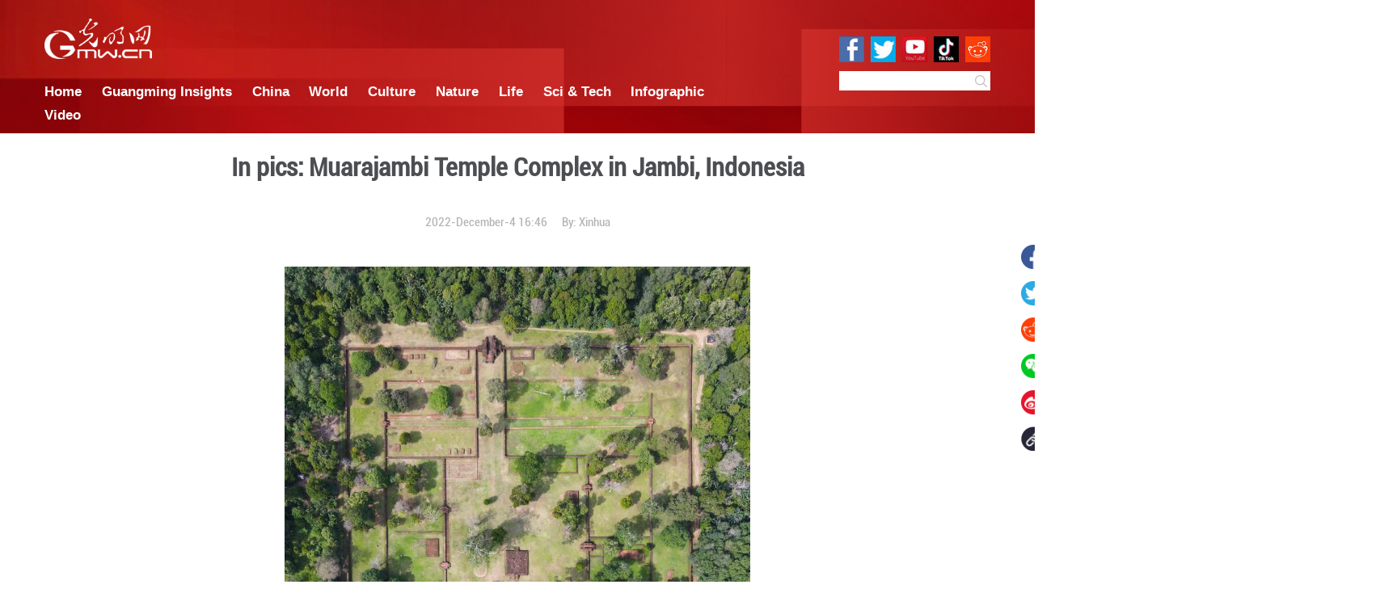

--- FILE ---
content_type: text/html
request_url: https://en.gmw.cn/2022-12/04/content_36207043.htm
body_size: 5866
content:
<!DOCTYPE html>
<html>
<head>
<!-- tplID:51990 nodeID: -->
<meta charset="UTF-8" />
<meta http-equiv="Cache-Control"content="max-age=0"/>
<meta http-equiv="pragma" content="no-cache" />
<meta http-equiv="Expires" content="0" />
<meta http-equiv="X-UA-Compatible" content="IE=edge,chrome=1" />
<meta name="viewport" content="width=device-width, initial-scale=1.0, minimum-scale=1.0, maximum-scale=1.0, user-scalable=no" />
<meta name="maker" content="设计: zlj|制作: xss"/>
<meta name="description" content="1, 2022 shows ruins of Kedaton Temple in Muarajambi Temple Complex in Maro Sebo, Jambi, Indonesia.　　Muarajambi Temple Complex is a complex of several temples located in Maro Sebo, in the province of Jambi. In this area of about 3,000 hectares, there are around 11 Buddhist temples and about 80 mounds of earth which are thought to also have ancient building structures inside.">
<meta name="keywords" content="Temple pics Complex Jambi Muarajambi">
<META name="catalogs" content="23654">
<META name="contentid" content="36207043">
<META name="publishdate" content="2022-12-04">
<META name="author" content="JYZ">
<META name="editor" content=""><!-- twitter分享 -->
<meta name="twitter:title" content="In pics: Muarajambi Temple Complex in Jambi, Indonesia"/>
<meta name="twitter:description" content="1, 2022 shows ruins of Kedaton Temple in Muarajambi Temple Complex in Maro Sebo, Jambi, Indonesia.　　Muarajambi Temple Complex is a complex of several temples located in Maro Sebo, in the province of Jambi. In this area of about 3,000 hectares, there are around 11 Buddhist temples and about 80 mounds of earth which are thought to also have ancient building structures inside."/>
<meta name="twitter:card" content="summary_large_image"/>
<meta name="twitter:site" content="@Guangming Online">
<meta name="twitter:creator" content="@GuangmingOnline" />
<meta name="twitter:image" content="https://img.gmw.cn/logo/gmw_logo_280x150.jpg" />
<meta name="twitter:image:src" content="https://img.gmw.cn/logo/gmw_logo_280x150.jpg" />

<!-- facebook分享 -->
<meta property="fb:app_id" content="566708531161136" />
<meta property="og:title" content="In pics: Muarajambi Temple Complex in Jambi, Indonesia"/>
<meta property="og:recommend" content="0" />
<meta property="og:url" content="https://en.gmw.cn/" />
<meta property="og:image" content="https://img.gmw.cn/logo/gmw_logo_280x150.jpg"/>
<meta property="og:type" content="website"/>
<meta property="og:rich_attachment" content="true" />
<meta property="og:description" content="1, 2022 shows ruins of Kedaton Temple in Muarajambi Temple Complex in Maro Sebo, Jambi, Indonesia.　　Muarajambi Temple Complex is a complex of several temples located in Maro Sebo, in the province of Jambi. In this area of about 3,000 hectares, there are around 11 Buddhist temples and about 80 mounds of earth which are thought to also have ancient building structures inside."/>
<link rel="stylesheet" href="https://img.gmw.cn/css/animate.min.css" />
<link rel="stylesheet" href="https://img.gmw.cn/images/51990.files/css/style.css?v=1.11" />
<script atremote src="//img.gmw.cn/js/jquery.js"></script>
<script atremote src="//img.gmw.cn/js/require.js"></script>
<script atremote src="//img.gmw.cn/js/require/config.js?_=20181010"></script>
<!--<script src="https://img.gmw.cn/images/51990.files/js/main.js?v=1.1"></script>-->
<script src="//img.gmw.cn/js/require/conMediaMainEn.js?v=1" atremote></script>
<title>
In pics: Muarajambi Temple Complex in Jambi, Indonesia
_Guangming Online</title>
</head>
<body class="g-mobile">
	<!--头部 开始-->
	<meta charset="UTF-8" />
<style type="text/css">
	/* header */
	.g_header{ width: 100%; min-width: 1560px; height:220px; margin-bottom:20px; background: url("https://img.gmw.cn/images/51909.files/img/bg_header.jpg") center #900c08;}
	.m_header{ width: 1560px; margin: 0 auto; overflow: hidden; padding-top:30px;}
	.m_header_l{ width:1200px; float: left;}
	.m_header_r{ width: 300px; padding-top: 30px; float: right;}
	.header_logo{ margin-bottom:30px;}
	.m_header .nav{ color: #fff; font-size:2em; font-family: 'headerFooterLink_aparajb'; font-weight: bold;}
	.m_header .nav a{ color: #fff; padding-right:1.5em; }
	.m_header .m_socialMediaLogo{ padding-bottom: 15px; overflow: hidden;}
	.m_header .m_socialMediaLogo img{ float: right; margin-left: 10px;}
	.m_header .search{ float: right;}
	.m_header .searchInput{width:218px; height:32px; border:0;float:left; font-size:1.4em;}
	.m_header .searchBtn{width:32px; height:32px; float:left; background:url("https://img.gmw.cn/images/51909.files/img/btn_search.png") center no-repeat #fff; border:none; cursor: pointer;}
	
	/* footer */
	.g_footer{ width: 100%; background: #900c08; text-align: center; color: #fff; padding: 20px 0;}
	.g_footer a{ color: #fff;}
	.m_footer hr{ max-width:1560px; margin:10px auto; border:none; border-bottom: 1px solid #a63d39;}
	.g_footer .m_footer p{font-family: 'headerFooterLink_aparajb';}
	@media only screen and (max-width: 768px) {	
		.g_header{ min-width: auto; height: auto; width:100%; padding:0; background-image:none ;} 
		.m_header{ width: 90%; padding: 20px 5%;}
		.m_header_l,.m_header_r{ width: 100%; float: none; overflow: hidden;}
		.header_logo{ margin: 0 auto 10px; height:40px}
		.m_header .nav a{ display:block; min-width: 20%; float: left; margin: 0; padding: 0; padding-right:4%}
		.m_header .search{ width: 480px; margin:0px auto; float: none;}
		.m_header .searchInput{ width: 420px;}
		.m_socialMediaLogo{ display: none;}
		.g_footer p{ font-size: 1.4em;}
	}
</style>
<script>if("micromessenger"==window.navigator.userAgent.toLowerCase().match(/MicroMessenger/i)&&"share.gmw.cn"!=window.location.hostname){var domainName=window.location.hostname.split(".")[0];"difang"==domainName?domainName="local":"it"==domainName?domainName="IT":"pic"==domainName?domainName="newpic":"whcy"==domainName&&(domainName="zgwhcy"),window.location.href=window.location.protocol+"//share.gmw.cn/"+domainName+window.location.pathname}
</script>
<!-- 英文新版文章页头部导航 ssi -->
<div class="g_header">
	<div class="m_header">
	<div class="m_header_l">
		<img src="//img.gmw.cn/images/51909.files/img/logo_gmw_bak.png" atremote alt="GMW.CN" class="header_logo">
		<div class="nav">
			<a href="https://en.gmw.cn">Home</a>
			<a href="//en.gmw.cn/node_140149.htm" target="_blank" atremote>Guangming Insights</a>
			<a href="//en.gmw.cn/node_23668.htm" target="_blank" atremote>China</a>
			<a href="//en.gmw.cn/node_32068.htm" target="_blank" atremote>World</a>
			<a href="//en.gmw.cn/node_23654.htm" target="_blank" atremote>Culture</a>
			<a href="//en.gmw.cn/node_60876.htm" target="_blank" atremote>Nature</a>
			<a href="//en.gmw.cn/node_32066.htm" target="_blank" atremote>Life</a>
			<a href="//en.gmw.cn/node_60874.htm" target="_blank" atremote>Sci &amp; Tech</a>
			<a href="//en.gmw.cn/node_140148.htm" target="_blank" atremote>Infographic</a>
			<a href="//en.gmw.cn/node_86648.htm" target="_blank" atremote>Video</a>
		</div>
	</div>
	<div class="m_header_r">
		<div class="m_socialMediaLogo">
			<img src="//img.gmw.cn/images/51909.files/img/logos/005.jpg" atremote>
			<img src="//img.gmw.cn/images/51909.files/img/logos/004.jpg" atremote>
			<a href="https://www.youtube.com/channel/UCs4E_aYEkdtFlWYiQUn9Log" target="_blank"><img atremote src="//img.gmw.cn/images/51909.files/img/logos/003.jpg" border="0"></a>
			<a href="https://twitter.com/Guangming_Daily" target="_blank"><img atremote src="//img.gmw.cn/images/51909.files/img/logos/002.jpg" border="0"></a>
			<a href="https://www.facebook.com/guangmingdailyChina/" target="_blank"><img atremote src="//img.gmw.cn/images/51909.files/img/logos/001.jpg" border="0"></a>
		</div>
		<div class="search">
				<input type="text" name="k" class="searchInput" id="search_kw" border="0" value=""> 
				<button class="searchBtn search_btn" type="button"></button>
		</div>
	</div>
	
	
	</div>

</div>
<script>
			
	//搜索开始		
	var pageNum = pageNum || 1;
	var ltime = '-';
	var btime = '';
	var etime = '';
	var t = false;
	var fmatch = false;
	var editorname = '';
	var siteflag = '3';
	var sitestr = 'en.gmw.cn';
	function searchFunc(){
		var word = $('#search_kw').val();
		//高级搜索限制站点M站值为2
		if(word == ''){
			window.location.href = encodeURI('https://zhonghua.gmw.cn/');
		}else{
			window.location.href = 'https://zhonghua.gmw.cn/search_adv_result.htm?q=' + encodeURIComponent(word) + '&c=n' + '&adv=' + true + '&cp=' + pageNum + '&limitTime=' + ltime + '&beginTime=' + btime + '&endTime=' + etime + '&tt=' + t + '&fm=' + fmatch + '&editor=' + editorname + "&siteflag=" + siteflag + "&sitestr=" + sitestr;
		}
	}
	$('.search_btn').on('click',function(){
		searchFunc();
	});
	$("#search_kw").on("keypress",function(){
		if(event.keyCode == "13"){
			searchFunc();
		}		
	});
	//搜索结束
	
</script>
	<!--头部 结束-->
	<!--微信分享图片 开始-->
	<div style="display: none;"><img id="winxinShareImg" src="" /></div>
	<!--微信分享图片 结束-->
    <div class="g-main">
		<!--正文标题 开始-->
		<div class="m-title-box">
	        <h1 class="u-title">
	            In pics: Muarajambi Temple Complex in Jambi, Indonesia
	        </h1>
	        <div class="m-con-info">
	            <!--稿件信息 strat-->
	            <div class="m_tips">
	              2022-December-4 16:46
	              <span class="m-con-source">By:
	              <a href="https://english.news.cn/20221204/c76e8592c52e4dd6a8113ddd12996393/c.html" target="_blank">Xinhua</a>
	              </span>	            </div>
				  
				  <!--share mobile start-->
		<div class="m_sharesWrap m_mobileShare">
			<div class="share share-banner" id="share"> 
				<span>Share:</span>
				<a class="m-share1" id="faceBook_btn" title="Facebook" target="_blank" href="javascript:void(0);"><i><img src="https://img.gmw.cn/images/51990.files/images/001.png?v=1" /></i>				</a>
				<!--<a class="m-share1 addthis_button_twitter at300b" href="https://www.facebook.com/guangmingdailyChina/" target="_blank"><i><img src="images/001.png" /></i></a>-->
				<a class="m-share2 twitter" id="tw-btn" href="javascript:void(0);" target="_blank" title="Twitter"><i><img src="https://img.gmw.cn/images/51990.files/images/002.png" /></i></a>
				<a class="m-share3 addthis_button_reddit at300b" href="#" target="_blank" title="Reddit"><i><img src="https://img.gmw.cn/images/51990.files/images/003.png" /></i></a>
				<a class="share-wechat">
					<i><img src="https://img.gmw.cn/images/51990.files/images/004.png?v=1" /></i>
            		<div class="bg-code"></div>
            		<div class="qrcode"></div>
            		<span class="close-btn">X</span>
			  </a> 
				<a class="m-share4 addthis_button_sinaweibo at300b" href="#" target="_blank" title="Reddit"><i><img src="https://img.gmw.cn/images/51990.files/images/006.png" /></i></a>
				<input type="text" name="pageUrl" id="pageUrl" value="pageUrl">
				<a class="m_copyBtn m-share5"><i><img src="https://img.gmw.cn/images/51990.files/images/005.png" /></i></a>
		  </div>
		</div>
		<!--share mobile end-->
	            
	        </div>
	    </div>
		<!--正文标题 结束-->
		
		<!--正文 开始-->
		<div class="m-conWrap con-text" id="articleBox cmsMainContent">
			<div class="article_inbox">
				<div class="m-player_box" id="video">
					<div id="a1"></div>
				</div>
				<div id="MultiAttachPh">
					  </div>
				<div class="m-mainText" id="articleBox">
					<div class="u-mainText">
						<!--enpproperty <articleid>36207043</articleid><date>2022-12-04 16:46:46.0</date><author></author><title>In pics: Muarajambi Temple Complex in Jambi, Indonesia</title><keyword>Temple,pics,Complex,Jambi,Muarajambi</keyword><subtitle></subtitle><introtitle></introtitle><siteid>2</siteid><nodeid>23654</nodeid><nodename>Culture</nodename><nodesearchname></nodesearchname>/enpproperty--><!--enpcontent--><!--enpcontent--><p align="center"><img id="70835160" alt="" align="center" src="https://img.gmw.cn/images/attachement/png/site2/20221204/f44d307589e824f6a3685b.png" title="In pics: Muarajambi Temple Complex in Jambi, Indonesia" alt="In pics: Muarajambi Temple Complex in Jambi, Indonesia"/></p>
<p>This aerial photo taken on Dec. 1, 2022 shows ruins of Kedaton Temple in Muarajambi Temple Complex in Maro Sebo, Jambi, Indonesia.</p>
<p>Muarajambi Temple Complex is a complex of several temples located in Maro Sebo, in the province of Jambi. In this area of about 3,000 hectares, there are around 11 Buddhist temples and about 80 mounds of earth which are thought to also have ancient building structures inside. (Xinhua/Xu Qin)</p>
<p align="center"><img id="70835161" alt="" align="center" src="https://img.gmw.cn/images/attachement/png/site2/20221204/f44d307589e824f6a3685c.png" title="In pics: Muarajambi Temple Complex in Jambi, Indonesia" alt="In pics: Muarajambi Temple Complex in Jambi, Indonesia"/></p>
<p>This aerial photo taken on Dec. 1, 2022 shows ruins of Kedaton Temple in Muarajambi Temple Complex in Maro Sebo, Jambi, Indonesia.</p>
<p>Muarajambi Temple Complex is a complex of several temples located in Maro Sebo, in the province of Jambi. In this area of about 3,000 hectares, there are around 11 Buddhist temples and about 80 mounds of earth which are thought to also have ancient building structures inside. (Xinhua/Xu Qin)</p>
<p align="center"><img id="70835162" alt="" align="center" src="https://img.gmw.cn/images/attachement/png/site2/20221204/f44d307589e824f6a3685d.png" title="In pics: Muarajambi Temple Complex in Jambi, Indonesia" alt="In pics: Muarajambi Temple Complex in Jambi, Indonesia"/></p>
<p>This photo taken on Dec. 1, 2022 shows ruins of Kedaton Temple in Muarajambi Temple Complex in Maro Sebo, Jambi, Indonesia.</p>
<p>Muarajambi Temple Complex is a complex of several temples located in Maro Sebo, in the province of Jambi. In this area of about 3,000 hectares, there are around 11 Buddhist temples and about 80 mounds of earth which are thought to also have ancient building structures inside. (Xinhua/Xu Qin)</p>
<p align="center"><img id="70835163" alt="" align="center" src="https://img.gmw.cn/images/attachement/png/site2/20221204/f44d307589e824f6a3685e.png" title="In pics: Muarajambi Temple Complex in Jambi, Indonesia" alt="In pics: Muarajambi Temple Complex in Jambi, Indonesia"/></p>
<p>This aerial photo taken on Dec. 1, 2022 shows ruins of Kedaton Temple in Muarajambi Temple Complex in Maro Sebo, Jambi, Indonesia.</p>
<p>Muarajambi Temple Complex is a complex of several temples located in Maro Sebo, in the province of Jambi. In this area of about 3,000 hectares, there are around 11 Buddhist temples and about 80 mounds of earth which are thought to also have ancient building structures inside. (Xinhua/Xu Qin)</p>
<p align="center"><img id="70835164" alt="" align="center" src="https://img.gmw.cn/images/attachement/png/site2/20221204/f44d307589e824f6a3685f.png" title="In pics: Muarajambi Temple Complex in Jambi, Indonesia" alt="In pics: Muarajambi Temple Complex in Jambi, Indonesia"/></p>
<p>This aerial photo taken on Dec. 1, 2022 shows ruins of Kedaton Temple in Muarajambi Temple Complex in Maro Sebo, Jambi, Indonesia.</p>
<p>Muarajambi Temple Complex is a complex of several temples located in Maro Sebo, in the province of Jambi. In this area of about 3,000 hectares, there are around 11 Buddhist temples and about 80 mounds of earth which are thought to also have ancient building structures inside. (Xinhua/Xu Qin)</p>
<p align="center"><img id="70835165" alt="" align="center" src="https://img.gmw.cn/images/attachement/png/site2/20221204/f44d307589e824f6a36860.png" title="In pics: Muarajambi Temple Complex in Jambi, Indonesia" alt="In pics: Muarajambi Temple Complex in Jambi, Indonesia"/></p>
<p>This photo taken on Dec. 1, 2022 shows ruins of Koto Mahligai Temple in Muarajambi Temple Complex in Maro Sebo, Jambi, Indonesia.</p>
<p>Muarajambi Temple Complex is a complex of several temples located in Maro Sebo, in the province of Jambi. In this area of about 3,000 hectares, there are around 11 Buddhist temples and about 80 mounds of earth which are thought to also have ancient building structures inside. (Xinhua/Xu Qin)</p>
<p align="center"><img id="70835166" alt="" align="center" src="https://img.gmw.cn/images/attachement/png/site2/20221204/f44d307589e824f6a36861.png" title="In pics: Muarajambi Temple Complex in Jambi, Indonesia" alt="In pics: Muarajambi Temple Complex in Jambi, Indonesia"/></p>
<p>This aerial photo taken on Dec. 1, 2022 shows ruins of Koto Mahligai Temple in Muarajambi Temple Complex in Maro Sebo, Jambi, Indonesia.</p>
<p>Muarajambi Temple Complex is a complex of several temples located in Maro Sebo, in the province of Jambi. In this area of about 3,000 hectares, there are around 11 Buddhist temples and about 80 mounds of earth which are thought to also have ancient building structures inside. (Xinhua/Xu Qin)</p><!--/enpcontent--><!--/enpcontent-->
						<div class="m_editor">Editor:
						  JYZ
						</div>
					</div>
				</div>
			</div>
		</div>
		<!--正文 结束-->
			
		<!--share start-->
		<div class="m_sharesWrap m_pc">
			<div class="share share-banner" id="share"> 
				<a class="m-share1" id="faceBook_btn" title="Facebook" target="_blank" href="javascript:void(0);"><i><img src="https://img.gmw.cn/images/51990.files/images/001.png?v=1" /></i>				</a>
				<!--<a class="m-share1 addthis_button_twitter at300b" href="https://www.facebook.com/guangmingdailyChina/" target="_blank"><i><img src="images/001.png" /></i></a>-->
				<a class="m-share2 twitter" id="tw-btn" href="javascript:void(0);" target="_blank" title="Twitter"><i><img src="https://img.gmw.cn/images/51990.files/images/002.png" /></i></a>
				<a class="m-share3 addthis_button_reddit at300b" href="#" target="_blank" title="Reddit"><i><img src="https://img.gmw.cn/images/51990.files/images/003.png" /></i></a>
				<a class="share-wechat">
					<i><img src="https://img.gmw.cn/images/51990.files/images/004.png?v=1" /></i>
            		<div class="bg-code"></div>
            		<div class="qrcode"></div>
            		<span class="close-btn">X</span>
			  </a> 
				<a class="m-share4 addthis_button_sinaweibo at300b" href="#" target="_blank" title="Reddit"><i><img src="https://img.gmw.cn/images/51990.files/images/006.png" /></i></a>
				<input type="text" name="pageUrl" id="pageUrl" value="pageUrl">
				<a class="m_copyBtn m-share5"><i><img src="https://img.gmw.cn/images/51990.files/images/005.png" /></i></a>
		  </div>
		</div>
		<!--share end-->
	</div>
	
	<!--more from guangming online start-->
	<!-- tplID:51989 nodeID:20754 -->
<meta charset="UTF-8" />
<style type="text/css">
.m_morePart {width: 1560px; margin: 0 auto 100px auto;}  
.m_morePart .m_title { color: #4E4F50; font-size: 3.6em; font-weight: bold; margin-bottom: 50px; }  
.m_morePart .m_ulList { zoom: 1; }  
.m_morePart .m_ulList:after { content: ""; display: block; clear: both; }  
.m_morePart .m_ulList li { float: left; width: 295px; margin-left: 21px; }  
.m_morePart .m_ulList li img { display: block; width: 295px; height: 170px; }  
.m_morePart .m_ulList li p { font-size: 18px; line-height: 36px; margin-top: 15px; margin-bottom: 15px; }
.m_morePart .m_ulList li p a{color:#4d4e52;}  
.m_morePart .m_ulList li:first-child { margin-left: 0; }
@media only screen and (max-width: 768px) { 
	.g-mobile .m_morePart { width: 96%; margin-left: auto; margin-right: auto; } 
	.g-mobile .m_morePart .m_title { font-size: 24px; } 
	.g-mobile .m_morePart .m_ulList li { float: none; margin-left: auto; margin-right: auto; } 
	.g-mobile .m_morePart .m_ulList li:first-child { margin-left: auto; margin-right: auto; } 
}
</style>
<!--more from guangming online start-->
<div class="m_morePart">
	<div class="m_title">More from Guangming Online</div>
	<ul class="m_ulList">	<li>		<a href="https://en.gmw.cn/2026-01/22/content_38552351.htm" atremote target="_blank"><img src="https://img.gmw.cn/images/attachement/png/site2/20260122/88aedd1ce4d52adc260632.png" atremote border="0"></a>		<p><a atremote href="https://en.gmw.cn/2026-01/22/content_38552351.htm" target="_blank">Aurora seen in Beiji Village of Mohe, NE China</a></p>	</li><li>		<a href="https://en.gmw.cn/2026-01/22/content_38552080.htm" atremote target="_blank"><img src="https://img.gmw.cn/images/attachement/jpg/site2/20260122/1c697af6e1f62adc019205.jpg" atremote border="0"></a>		<p><a atremote href="https://en.gmw.cn/2026-01/22/content_38552080.htm" target="_blank">Scenery of frozen Yellow River amid cold wave</a></p>	</li><li>		<a href="https://en.gmw.cn/2026-01/22/content_38551884.htm" atremote target="_blank"><img src="https://img.gmw.cn/images/attachement/png/site2/20260122/88aedd1ce4d52adbd8c40f.png" atremote border="0"></a>		<p><a atremote href="https://en.gmw.cn/2026-01/22/content_38551884.htm" target="_blank">Musician transforms old house into music club in Lijiang, China's Yunnan</a></p>	</li><li>		<a href="https://en.gmw.cn/2026-01/21/content_38549318.htm" atremote target="_blank"><img src="https://img.gmw.cn/images/attachement/png/site2/20260121/88aedd1ce4d52ada82321e.png" atremote border="0"></a>		<p><a atremote href="https://en.gmw.cn/2026-01/21/content_38549318.htm" target="_blank">"Train of migratory birds" brings winter sunshine to elderly Chinese travelers</a></p>	</li><li>		<a href="https://en.gmw.cn/2026-01/20/content_38546904.htm" atremote target="_blank"><img src="https://img.gmw.cn/images/attachement/png/site2/20260120/88aedd1ce4d52ad927be44.png" atremote border="0"></a>		<p><a atremote href="https://en.gmw.cn/2026-01/20/content_38546904.htm" target="_blank">Southeast Asian tourists flock north, fueling China's ice-snow economy boom</a></p>	</li></ul>
</div>
<!--more from guangming online end-->	
	<!--more from guangming online end-->
	
	<!--免责声明 开始-->
	<div class="m_disclaimerWrap">
	  <div class="m_disclaimer"></div>
	  <h2>Disclaimer</h2>
		  <div class="m_con">The views and opinions expressed in this article are those of the author's, GMW.cn makes no representations as to accuracy, suitability, or validity of any information on this site and will not be liable for any errors, omissions, or delays in this information.</div>
</div><!--免责声明 结束-->
	
	<div class="g-wxTips">
		<div class="m-wxtop-tip">
			<div class="m-con">
				<p class="m-tipText">
					点击右上角<img atremote src="//img.gmw.cn/pic/mgmw/iconshare.png" class="u-qq">微信好友
				</p>
				<p class="m-tipText">
					<img atremote src="//img.gmw.cn/pic/mgmw/pengyouquan.png" class="u-qq">朋友圈
				</p>
				<p class="m-tipShare"><img atremote="" src="//img.gmw.cn/pic/mgmw/layershare.png" class="u-share"></p>
			</div>
		</div>
		<div class="m-wxdown-tip">
			<div class="m-con">
				<!--<p class="m-tipText">点击浏览器下方“<img atremote="" src="//img.gmw.cn/pic/mgmw/lineshare.png">”分享微信好友Safari浏览器请点击“<img atremote="" src="//img.gmw.cn/pic/mgmw/share.png">”按钮</p>-->
				<p class="m-tipText">请使用浏览器分享功能进行分享</p>
				<p class="m-tip"><img atremote="" src="//img.gmw.cn/pic/mgmw/arrow.png"></p>
			</div>
		</div>
	</div>
	
    <!--尾部 开始-->
	<!-- 英文新版文章页通用尾部 ssi -->
<meta charset="UTF-8" />
<div class="g_footer">
	<div class="m_footer">
		<p><a href="//en.gmw.cn/2019-12/09/content_33386983.htm" atremote="" target="_blank">About Us</a>　　<a href="//en.gmw.cn/2019-12/09/content_33387033.htm" atremote="" target="_blank">Contact Us　</a>  </p>
		<hr>
		<p>Copyright by Guangming Daily. All rights reserved.</p>
	</div>

</div>
<!-- GMW Statistics -------------------BEGIN-------- -->
<script>document.write(unescape("%3Cscript type='text/javascript' src='//channel-analysis-js.gmw.cn/md.js?" + Math.random() + "'%3E%3C/script%3E"));</script>
<!-- GMW Statistics -------------------END -------- -->
<!-- Google tag (gtag.js) 谷歌 统计2023 -->
<script async src="https://www.googletagmanager.com/gtag/js?id=G-1NBSV0RRQR"></script>
<script>
  window.dataLayer = window.dataLayer || [];
  function gtag(){dataLayer.push(arguments);}
  gtag('js', new Date());

  gtag('config', 'G-1NBSV0RRQR');
</script>


	<!--尾部 结束-->
	
	<div class="m_shareImg" style="display:none;">
	  <img atremote src="https://img.gmw.cn/images/attachement/jpg/site2/20221204/f44d307589e824f6a3664c.jpg" border="0">
	</div>
	
	<script type="text/javascript">var addthis_config = {"data_track_addressbar":false};</script>
	<script type="text/javascript" src="https://img.gmw.cn/images/51990.files/js/addthis_widget.js"></script>
</body>
</html>



  
  